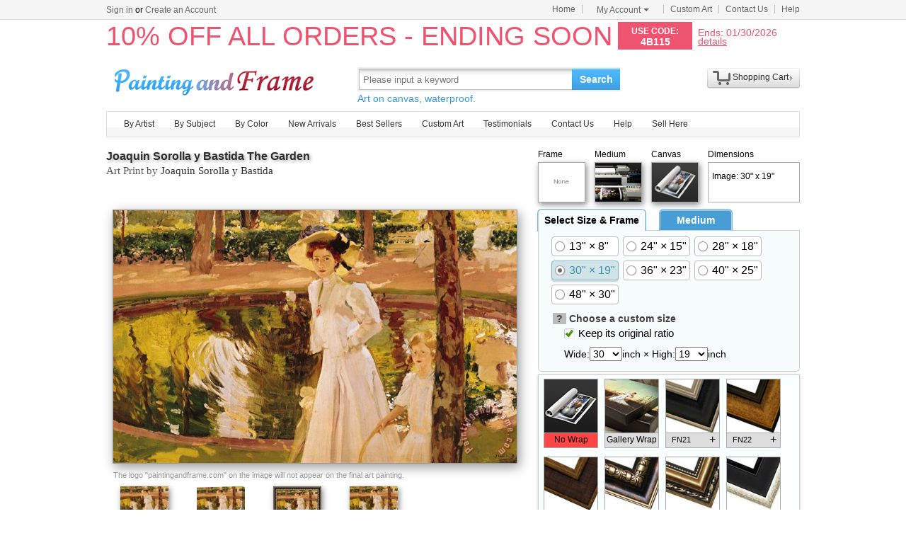

--- FILE ---
content_type: text/html; Charset=utf-8
request_url: https://www.paintingandframe.com/buy/joaquin_sorolla_y_bastida_the_garden_art_print-2308.html
body_size: 5115
content:
<!DOCTYPE html PUBLIC "-//W3C//DTD XHTML 1.0 Transitional//EN" "http://www.w3.org/TR/xhtml1/DTD/xhtml1-transitional.dtd"><html xmlns:fb="http://ogp.me/ns/fb#" xml:lang="EN-US"><head><meta http-equiv="Content-Type" content="text/html; charset=utf-8"><meta http-equiv="X-UA-Compatible" content="IE=edge,chrome=1"><meta name="viewport" content="width=device-width, initial-scale=1"><title>Joaquin Sorolla y Bastida The Garden Art Print for sale - paintingandframe.com</title> <meta name="keywords" content="The Garden,The Garden Art Print,Joaquin Sorolla y Bastida prints for sale,art for sale" /><meta name="description" content="The Garden Art Print for sale. Shop your favorite Joaquin Sorolla y Bastida The Garden Art Print without breaking your banks."><link rel="alternate" media="only screen and (max-width: 640px)" href="https://paintingandframe.com/m/prints/joaquin_sorolla_y_bastida_the_garden-2308.html"> <link rel="stylesheet" href="/css/css.css" /><link rel="stylesheet" href="/css/pro.css" /></head><body><div id="site-nav"><div id="site-nav-bd"><p id="login-info"></p><ul class="quick-menu"><li class="home"><a href="/">Home</a></li><li class="item"><div class="menu myct"><a class="menu-hd" href="/myaccount.html" rel="nofollow">My Account<b></b></a><div class="menu-bd"><div class="menu-bd-panel"><div><p><a href="/myorder.html" rel="nofollow">Order History</a></p><p><a href="/myfav.html" rel="nofollow">My Favorites</a></p></div></div></div></div></li><li class="item"><a href="/custompainting/">Custom Art<b></b></a></li><li class="item"><a href="/contact.html">Contact Us<b></b></a></li><li class="last"><a href="/help.html">Help</a></li></ul></div></div><div style="display:none" id="promo-container"></div><div id="header"><div class="h_logo"><h2><a href="/">Art Prints For Sale</a></h2></div><div class="h_right"><div class="searchbox" style="width:372px"><form method="get" action="/search.html" onsubmit="return check();" style="z-index:-1" id="searchForm"><fieldset class="searchbox_search"><input id="q" name="q" value="" maxlength="150" style="width:295px" class="input" type="search" autocomplete="off" placeholder="Please input a keyword" x-webkit-speech="x-webkit-speech" x-webkit-grammar="builtin:translate" lang="en"><button type="submit" id="btnSearch">Search</button></fieldset></form><div style="color:#339be1;font-size:14px">Art on canvas, waterproof.</div></div><div style="float:left;margin-top:20px;margin-left:15px"><g:plusone href="http://paintingandframe.com/"></g:plusone></div><div id="spcc"><div id="settleup"><dl class=""><dt class="ld"><s><span id="shopping-amount"></span></s><a href="/cart.html">Shopping Cart</a><b></b></dt><dd><div class="prompt">Your shopping cart is empty.</div></dd></dl></div></div></div></div><div class="mainnav"><ul id="navlist"><li><a href="/byartist.html">By Artist</a><ul><li><a href="/artist/claude_monet.html">Claude Monet</a></li><li><a href="/artist/gustav_klimt.html">Gustav Klimt</a></li><li><a href="/artist/frederick_morgan.html">Frederick Morgan</a></li><li><a href="/artist/albert_bierstadt.html">Albert Bierstadt</a></li><li><a href="/artist/Paul_Gauguin.html">Paul Gauguin</a></li><li><a href="/artist/catherine_abel.html">Catherine Abel</a></li><li><a href="/artist/thomas_kinkade.html">Thomas Kinkade</a></li><li><a href="/artist/joseph_farquharson.html">Joseph Farquharson</a></li><li><a href="/artist/edgar_degas.html">Edgar Degas</a></li><li><a href="/artist/jean_leon_gerome.html">Jean Leon Gerome</a></li><li><a href="/artist/vincent_van_gogh.html">Vincent van Gogh</a></li><li><a href="/artist/john_william_waterhouse.html">John Waterhouse</a></li><li><a href="/artist/pierre_auguste_renoir.html">Pierre Auguste Renoir</a></li><li style="float:right"><a href="/byartist.html" style="color:#2f92ff">... More artists</a></li></ul></li><li><a href="/bysubject.html">By Subject</a><ul><li><a href="/art-prints/abstract_paintings.html">Abstract</a></li><li><a href="/art-prints/landscapes_paintings.html">Landscapes</a></li><li><a href="/art-prints/floral_paintings.html">Floral</a></li><li><a href="/art-prints/beach_paintings.html">Beach</a></li><li><a href="/art-prints/dancer_paintings.html">Dancer</a></li><li><a href="/art-prints/garden_paintings.html">Garden</a></li><li><a href="/art-prints/sports_paintings.html">Sports</a></li><li><a href="/art-prints/architecture_paintings.html">Architecture</a></li><li style="float:right"><a href="/bysubject.html" style="color:#2f92ff">... More subjects</a></li></ul></li><li><a href="/bycolor.html">By Color</a><ul><li><a href="/bycolor.html?art=red" title="Red">Red</a></li><li><a href="/bycolor.html?art=green" title="Green">Green</a></li><li><a href="/bycolor.html?art=blue" title="Blue">Blue</a></li><li><a href="/bycolor.html?art=olive" title="Olive">Olive</a></li><li><a href="/bycolor.html?art=yellow" title="Yellow">Yellow</a></li><li><a href="/bycolor.html?art=gold" title="Gold">Gold</a></li><li><a href="/bycolor.html?art=gray" title="Gray">Gray</a></li><li><a href="/bycolor.html?art=orange" title="Orange">Orange</a></li><li><a href="/bycolor.html?art=burgundy" title="Burgundy">Burgundy</a></li><li><a href="/bycolor.html?art=brown" title="Brown">Brown</a></li><li><a href="/bycolor.html?art=colorful" title="Colorful">Colorful</a></li><li><a href="/bycolor.html?art=cyan" title="Cyan">Cyan</a></li><li style="float:right"><a href="/bycolor.html" style="color:#2f92ff">... More Colors</a></li></ul></li><li><a href="/newarrivals.html">New Arrivals</a></li><li><a href="/bestsellers.html">Best Sellers</a></li><li><a href="/custompainting/" target="_blank">Custom Art</a></li><li><a href="/testimonials.html">Testimonials</a></li><li><a href="/contact.html">Contact Us</a></li><li><a href="/help.html">Help</a></li><li><a href="/login.html" rel="nofollow">Sell Here</a></li></ul></div><div class="clr"></div><div id="content"><div class="col-artwork hProduct"><div style="float:left;width:100%;padding-top:5px;padding-bottom:10px"><div class="fn fl" style="width:580px"><div class="fl"><fb:like href='https://www.facebook.com/paintinghere' send='false' width='580' show_faces='false'></fb:like></div><h1><a href="/prints/joaquin_sorolla_y_bastida_the_garden-2308.html" style='font-size:16px'>Joaquin Sorolla y Bastida The Garden</a> <p>Art Print by <a href="/artist/joaquin_sorolla_y_bastida.html">Joaquin Sorolla y Bastida</a></p></h1></div><div class="has_sel"><div><p>Frame</p><img id='img_frame' src="/img/BoxNone.jpg" style='cursor: pointer'></div><div><p>Medium</p><img id="img_media" src="/img/print.jpg" title="art printed on canvas by machine"></div><div><p>Canvas</p><img id="img_wrap" src="/img/nowrap.jpg"></div><div style="width:130px;"><p>Dimensions</p><div id='dimensiondiv'><p>Image: 30" x 19"</p></div></div></div></div><div class="artworkmian"><div style="display:block;text-align:center;vertical-align:middle" id="preview"><img src="/art-imgs/joaquin_sorolla_y_bastida/the_garden-2308.jpg" alt="Joaquin Sorolla y Bastida The Garden Art Print" title="Joaquin Sorolla y Bastida The Garden Art Print" class="photo" style="border:1px solid #999;box-shadow:3px 5px 15px #999;"></div><p style="float:left;width:100%;padding:10px;font:8pt arial;color:#999;text-align:left">The logo "paintingandframe.com" on the image will not appear on the final art painting.</p><div class="rItems"><ul><li><a href="/buy/joaquin_sorolla_y_bastida_the_garden_art_print-2308.html"><img src="/art-imgs/joaquin_sorolla_y_bastida/the_garden-2308s.jpg" alt="Buy Art Print" title="Buy Art Print"></a><p><a href="/buy/joaquin_sorolla_y_bastida_the_garden_art_print-2308.html">Art Print</a></p></li><li><a href="/buy/joaquin_sorolla_y_bastida_the_garden_canvas_print-2308.html"><img src="/images-stretched-canvas/joaquin-sorolla-y-bastida-the-garden-S-2308.jpg" alt="Buy Stretched Canvas Print" title="Buy Stretched Canvas Print" style="box-shadow:none;"></a><p><a href="/buy/joaquin_sorolla_y_bastida_the_garden_canvas_print-2308.html">Stretched Print</a></p></li><li><a href="/buy/joaquin_sorolla_y_bastida_the_garden_framed_print-2308.html"><img src="/images-framed/joaquin-sorolla-y-bastida-the-garden-S-2308.jpg" alt="Buy Framed Print" title="Buy Framed Print"></a><p><a href="/buy/joaquin_sorolla_y_bastida_the_garden_framed_print-2308.html">Framed Print</a></p></li><li><a href="/buy/joaquin_sorolla_y_bastida_the_garden_art_paint-2308.html"><img src="/art-imgs/joaquin_sorolla_y_bastida/the_garden-2308s.jpg" alt="Buy Art Painted" title="Buy Art Painted"></a><p><a href="/buy/joaquin_sorolla_y_bastida_the_garden_art_paint-2308.html">Art Painted</a></p></li></ul></div> <div class="hreview-aggregate"><div id='votecount'><div style='width:70px;'>&nbsp;</div></div><div style="float:left"><span class=rating><span class=average>4.4</span> out of <span class=best>5</span></span> based on <span class=votes>97</span> ratings.</div><div class="item"><span class="fn">The Garden</span></div></div> </div><div class="artworkside"><form method="post" action="/cart.html" id="toCart" name="toCart"> <div id="tabbox"><div style="float:left;border-bottom:1px solid #ccc;"><div id="tabmenu"><div class='tbm tbm_on' style='width:150px'>Select Size & Frame</div><div class='tbm'>Medium</div></div></div><div id="tabmain"><div class="tbb" style='display:block'><div style='display:block;float:left' id='aspect'><label class='opt-c' onclick="updateprice(this,'size','13x8')"><span>13" &times; 8"</span></label><label class='opt-c' onclick="updateprice(this,'size','24x15')"><span>24" &times; 15"</span></label><label class='opt-c' onclick="updateprice(this,'size','28x18')"><span>28" &times; 18"</span></label><label class='opt-c opt-c-on' onclick="updateprice(this,'size','30x19')"><span>30" &times; 19"</span></label><label class='opt-c' onclick="updateprice(this,'size','36x23')"><span>36" &times; 23"</span></label><label class='opt-c' onclick="updateprice(this,'size','40x25')"><span>40" &times; 25"</span></label><label class='opt-c' onclick="updateprice(this,'size','48x30')"><span>48" &times; 30"</span></label></div><dl><dt><em style="cursor: help;background-color:#bbb;padding-left:5px;padding-right:5px;height:13px;" title='Use these drop-down menus to choose a custom size for your art. If you wish to maintain the original art&#39;s width and height ratio, check the "Keep its original ratio" box.'>?</em> Choose a custom size</dt><dd><label for="isMIP"><span class='opt-r opt-r-on'><input type=checkbox name='isMIP' id='isMIP' onclick="if(this.checked){$(this).parent().addClass('opt-r-on')}else{$(this).parent().removeClass('opt-r-on')}" value='true' checked class="shide">Keep its original ratio</span></label></dd><dd>Wide:<select name="width" id="width"></select>inch &times; High:<select name="height" id="height"></select>inch</dd></dl></div><div class="tbb"><label class='opt-c' onclick="updateprice(this,'media','handpainted');"><span>Interpreted by other artist on canvas</span></label><label class='opt-c opt-c-on' onclick="updateprice(this,'media','print');"><span>Giclee printed by machine on canvas</span></label><input type="hidden" name="media" value='print' /><div>Interpreted by other artist is hand painted reproduction, it takes about 18 working days to your hand;<br> Giclee printed by machine is print on textured canvas, it takes about 5 days to your hand. Both waterproof! </div></div></div></div> <div style="float:left;margin-top:4px;width:100%"><div id="tbb_frame"><img src="/img/loading.gif" align="absmiddle"/></div></div><div style="float:left;width:100%"><div style="float:left;width:100%"><div id="pricediv"><div><div><p>New Price: <span id="newprice">US$<em class="price">57.29</em></span></p></div><div style="font:16pt arial bold;color:#222">Old Price:<del>&nbsp;<span id="oldprice">US$108.85</span>&nbsp;</del></div></div><div></div></div><div style="float:right;width:110px"><input type="image" src="/img/ButtonAddToCart.jpg" alt="Add to Cart" title="Add to Cart" style="float:right;border:none;width:110px;height:46px" onclick="ga('send', 'event', 'cart', 'add', 'addtocart');"></div></div> <input type="hidden" name="productid" value="2308"><input type="hidden" name="fid" value="1000"><input type="hidden" name="qty" value="4"> </div></form></div><div class="tags">Tags: <a href="/art/garden/prints">garden prints</a>, <a href="/art/sorolla/prints">sorolla prints</a>, <a href="/art/the+garden/prints">the garden prints</a>, <a href="/art/bastida/prints">bastida prints</a>, <a href="/art/joaquin/prints">joaquin prints</a>, <a href="/art/joaquin+sorolla+y+bastida/prints">joaquin sorolla y bastida prints</a>, <a href="/art/the+garden/prints">the garden prints</a>, <a href="/art/the+garden/canvas+prints">the garden canvas prints</a>, <a href="/art/the+garden/framed+prints">the garden framed prints</a>, <a href="/art/the+garden/framed+paintings">the garden framed paintings</a></div><ul class="info-list"> <li style="border: none;"><h2>About the garden print</h2><div style="float: left; width: 100%; padding-top: 25px;"><img src="/img/ProductDetailPrints.jpg" style="float: left; padding-right: 20px;"><div style="float: left; width: 640px; overflow: hidden;"><p style="float: left; width: 100%; font: 14pt arial;">Standard Prints</p><p style="float: left; width: 100%; padding-top: 5px; font: 10pt arial;">paintingandframe.com is one of the largest giclee printing companies in the world experience producing museum-quality prints. All of our Joaquin Sorolla y Bastida The Garden prints are waterproof, produced on state-of-the-art, professional-grade Epson printers.</p><p style="float: left; width: 100%; padding-top: 10px; font: 10pt arial;">We use acid-free cotton canvas with archival inks to guarantee that your prints last a lifetime without fading or loss of color. Joaquin Sorolla y Bastida The Garden art print includes a 2.5" white border to allow for future stretching on stretcher bars.</p><p style="float: left; width: 100%; padding-top: 10px; font: 10pt arial;">The Garden prints ship within 2 - 3 business days with secured tubes.</p></div></div></li> <li style="padding-top:30px"><h2>100% Satisfaction Guaranteed</h2><div style="float:left;width:100%;padding-top:25px"><p>Our return policy is very simple:</p><p>&nbsp;</p><p>If you're not happy with <u>Joaquin Sorolla y Bastida The Garden</u> that you made on paintingandframe.com, for any reason, you can return it to us within 50 days of the order date. As soon as it arrives, we'll issue a full refund for the entire purchase price. Please note - paintingandframe.com does not reimburse the outgoing or return shipping charges unless the return is due to a defect in quality.</p><p>&nbsp;</p><p>We sell <a href="/testimonials.html">thousands of pieces of artwork each month</a> - all with a 100% money-back guaranteed.</p><p>&nbsp;</p><p>If you want to purchase mueseum artwork at discount price, why not give us a try? You will save a lot more! </p></div></li><li style="padding-top:30px"><h2>Delivery</h2><div style="float:left;width:95%;overflow:hidden;padding-top:20px"><p>If <i>Joaquin Sorolla y Bastida The Garden</i> is printed by machine on textured canvas, it takes about 5 working days to your address; if you choose it as hand painted reproduction, it takes about 18 working days to your address. Please keep in mind that all of our products are waterproof on textured canvas! We ship The Garden all over the world.</p></div></li><li style="padding-top:30px"><h2>Recommended for You</h2><div style="float:left;width:100%;overflow:hidden;padding-top:10px"><ul class="prolist"><li class='item'><span class="pic"><a href="/prints/thomas_kinkade_christmas_cottage-9522.html"><img src="/art-imgs/thomas_kinkade/christmas_cottage-9522s.jpg" alt="Christmas Cottage by Thomas Kinkade" title="Christmas Cottage by Thomas Kinkade" /></a></span><dl><dt><a href="/prints/thomas_kinkade_christmas_cottage-9522.html"><b>Christmas Cottage</b></a> by <a href="/artist/thomas_kinkade.html">Thomas Kinkade</a></dt></dl></li><li class='item'><span class="pic"><a href="/prints/thomas_kinkade_pathway_to_paradise-9719.html"><img src="/art-imgs/thomas_kinkade/pathway_to_paradise-9719s.jpg" alt="Pathway to Paradise by Thomas Kinkade" title="Pathway to Paradise by Thomas Kinkade" /></a></span><dl><dt><a href="/prints/thomas_kinkade_pathway_to_paradise-9719.html"><b>Pathway to Paradise</b></a> by <a href="/artist/thomas_kinkade.html">Thomas Kinkade</a></dt></dl></li><li class='item'><span class="pic"><a href="/prints/edmund_blair_leighton_a_favour-4135.html"><img src="/art-imgs/edmund_blair_leighton/a_favour-4135s.jpg" alt="A Favour by Edmund Blair Leighton" title="A Favour by Edmund Blair Leighton" /></a></span><dl><dt><a href="/prints/edmund_blair_leighton_a_favour-4135.html"><b>A Favour</b></a> by <a href="/artist/edmund_blair_leighton.html">Edmund Blair Leighton</a></dt></dl></li><li class='item'><span class="pic"><a href="/prints/brent_heighton_tour_de_eiffel_view-14958.html"><img src="/art-imgs/brent_heighton/tour_de_eiffel_view-14958s.jpg" alt="Tour De Eiffel View by brent heighton" title="Tour De Eiffel View by brent heighton" /></a></span><dl><dt><a href="/prints/brent_heighton_tour_de_eiffel_view-14958.html"><b>Tour De Eiffel View</b></a> by <a href="/artist/brent_heighton.html">brent heighton</a></dt></dl></li></ul></div></li></ul></div></div><div class="clr"></div><div id="footer"><img src="/img/credit-cards.gif" /><div>&copy;2026 paintingandframe.com All Right reserved.</div></div><script src="/js/jq.js"></script><script src="/js/js.1127.js"></script><script type="text/javascript">var artinfo={"productid":2308,"imgHcWV":62.73,"img_art":"/art-imgs/joaquin_sorolla_y_bastida/the_garden-2308.jpg","img_canvas":"/images-stretched-canvas/joaquin-sorolla-y-bastida-the-garden-print-L-2308.jpg","spc":"0","w":22,"h":11};var toCart=document.forms.toCart;</script><script type="text/javascript" src="/js/pro.0301.js"></script></body></html>

--- FILE ---
content_type: text/html; Charset=utf-8
request_url: https://www.paintingandframe.com/getpromo.html
body_size: -20
content:
{"pcode":"4B115","ends":"01/30/2026","drate":"10% OFF ALL ORDERS - ENDING SOON"}

--- FILE ---
content_type: text/html; Charset=utf-8
request_url: https://www.paintingandframe.com/getprice.html
body_size: -197
content:
57.29

--- FILE ---
content_type: text/html; charset=utf-8
request_url: https://accounts.google.com/o/oauth2/postmessageRelay?parent=https%3A%2F%2Fwww.paintingandframe.com&jsh=m%3B%2F_%2Fscs%2Fabc-static%2F_%2Fjs%2Fk%3Dgapi.lb.en.2kN9-TZiXrM.O%2Fd%3D1%2Frs%3DAHpOoo_B4hu0FeWRuWHfxnZ3V0WubwN7Qw%2Fm%3D__features__
body_size: 162
content:
<!DOCTYPE html><html><head><title></title><meta http-equiv="content-type" content="text/html; charset=utf-8"><meta http-equiv="X-UA-Compatible" content="IE=edge"><meta name="viewport" content="width=device-width, initial-scale=1, minimum-scale=1, maximum-scale=1, user-scalable=0"><script src='https://ssl.gstatic.com/accounts/o/2580342461-postmessagerelay.js' nonce="TsYJalJ-zhkJyLYevyDyYQ"></script></head><body><script type="text/javascript" src="https://apis.google.com/js/rpc:shindig_random.js?onload=init" nonce="TsYJalJ-zhkJyLYevyDyYQ"></script></body></html>

--- FILE ---
content_type: application/javascript
request_url: https://www.paintingandframe.com/js/pro.0301.js
body_size: 7020
content:
function updateprice(t,e,i,a){var r,s,d=parseInt(toCart.fid.value)||1001,p=toCart.media.value,o=parseInt(toCart.width.value),n=parseInt(toCart.height.value),t=("object"==typeof t&&$(t).filter(".opt-c").addClass("opt-c-on").parent().find("label.opt-c").not(t).removeClass("opt-c-on"),s='<img src="'+artinfo.img_art+'" class="photo" style="border:1px solid #999;box-shadow:3px 5px 15px #999;">',"media"==e?toCart.media.value=p=i:("size"==e?(a=i.split("x"),toCart.width.value=o=parseInt(a[0]),toCart.height.value=n=parseInt(a[1])):"frame"==e&&(toCart.fid.value=d=i,changebgcolor(t)),"string"==typeof t&&toCart.isMIP.checked&&("w"==t?(102<(n=Math.round(o*artinfo.imgHcWV/100))?n=102:n<8&&(n=8),toCart.height.value=n):"h"==t&&(102<(o=Math.round(100*n/artinfo.imgHcWV))?o=102:o<8&&(o=8),toCart.width.options[o-8].selected=!0)),a=24,i=36,1001==d&&(a=26,i=38),1001==d&&o<=43&&n<=24?"frame"==e&&$("#preview").html('<img src="'+artinfo.img_canvas+'" class="photo">'):(1001==d||d<1e3)&&(i<o||i<n||a<o&&a<n)?(alert("Sorry, painting "+(1001==d?"Gallery Wrap":"Framed")+" is "+a+"x"+i+'" or '+i+"x"+a+"inch maximum, as a huge carton is easy to be damaged in the transit. \nPlease select an allowable size. or order it No Wrap. It is because we can ship a canvas rolled up with a secured tube safely (The maximum size is 102x102inches.)."),toCart.fid.value=d=1e3,changebgcolor($("#fid-1000")),$("#preview").html(s)):1001==d?"frame"==e&&$("#preview").html('<img src="'+artinfo.img_canvas+'" class="photo">'):d<1e3?selectframe(d):"frame"==e&&$("#preview").html(s)),$("#img_frame").attr("src",function(){var t;return d<1e3?(t=getframes(d),r="<p>Frame Width: "+t.sizeW+'"</p>',this.onclick=function(){showframedetail(d)},"/frames/pics/"+d+"/preview.jpg"):(this.onclick=function(){},"/img/BoxNone.jpg")}),$("#img_media").attr("src",function(){return"print"==p?(this.title="art printed by machine","/img/print.jpg"):(this.title="art painted by artist","/img/handpainted-s.jpg")}),$("#img_wrap").attr("src",function(){return 1001==d?(this.title="Gallery Wrap","/img/wrap.jpg"):(this.title="No Wrap - Rolled In A Cardboard Tube","/img/nowrap.jpg")}),$("#dimensiondiv").html("<p>Image: "+o+'" x '+n+'"</p>'+(r||"")),$(toCart.width).next("span").html(Math.round(25.4*o)/10),$(toCart.height).next("span").html(Math.round(25.4*n)/10),($pricediv=$("#pricediv > div")).eq(0).hide(),$pricediv.eq(1).html("<p style='font:14pt arial normal;padding-right:5px;'>Calculating Price</p><img style='float:left;padding-top:6px;' src='/img/searching.gif'>").show(),{});d<1e3?(t.method=2,t.fqty=getframes(d).fqty):t.method=1001==d?1:0,t.qty=toCart.qty.value,t.print="print"==p?1:0,t.sizeW=o,t.sizeH=n,t.spc=artinfo.spc,$.ajax({type:"POST",url:"/getprice.html",dataType:"html",data:t,error:function(t){$pricediv.eq(1).html("Request timed out")},success:function(t){$("#newprice").html("US$"+t),$("#oldprice").html("US$"+Math.round(190*t)/100),$pricediv.eq(1).hide(),$pricediv.eq(0).show()}})}function changebgcolor(t){$(t).next().css("background-color","#FF4545").parent().siblings().find(".descel").css("background-color","#DDDDDD")}function showframedetail(t){var e;999<(t=t||parseInt(toCart.fid.value))||(e='<div style="float: left; width: 50%; position: relative">Name:&nbsp;FN'+t+"<br>Frame No.:&nbsp;"+t+'</div><div style="float: left; position: relative">WIdth:&nbsp;'+(e=getframes(t)).sizeW+'"<br>Material:&nbsp;'+e.material+'</div><div><img src="/frames/pics/'+t+'/details.jpg"></div>',jdg({content:e}))}function selectframe(t){var e,i=toCart.width.value,a=toCart.height.value,r=(pvWide=20,pvHeight=480,i/(pvWidth=570)>a/pvHeight?pvHeight=parseInt(a*(pvWidth/i)):pvWidth=parseInt(i*(pvHeight/a)),getframes(t)),s=(toCart.fid.value=t,this.selimgPath="/frames/pics/"+t+"/",e=parseInt(0*pvWidth),(pvWide=Math.round(r.sizeW*pvWidth/i))<6&&(pvWide=6),pvWidth+2*pvWide);570<s&&(pvWidth=parseInt(570*pvWidth/s),pvWide=parseInt(570*pvWide/s),pvHeight=parseInt(a*(pvWidth/i))),$("#preview").html('<table cellpadding="0" cellspacing="0" align="center" valign="middle" style="border:0;padding:0;margin:0 auto;cursor: pointer;" onclick="showframedetail('+t+')"><tr><td><img name="framepics" src="'+this.selimgPath+'j1.jpg" width="'+pvWide+'" height="'+pvWide+'" border="0" /></td><td><img src="'+this.selimgPath+'c1.jpg" width="'+pvWidth+'" height="'+pvWide+'" border="0" /></td><td><img src="'+this.selimgPath+'j2.jpg" width="'+pvWide+'" height="'+pvWide+'" border="0" /></td></tr><tr><td><img src="'+this.selimgPath+'c2.jpg" width="'+pvWide+'" height="'+pvHeight+'" border="0" /></td><td style="background: white; padding: auto 0;"><div style="text-align:left;width: '+pvWidth+"px; height: "+pvHeight+'px;overflow:hidden;"><img id="mainImage" src="'+artinfo.img_art+'" onerror="this.src=\'/frames/pics/spacer.gif\'" style="margin-left:-'+e+"px;width: "+(pvWidth+2*e)+"px; height: "+pvHeight+'px; border:0px;" /></div></td><td><img src="'+this.selimgPath+'c3.jpg" width="'+pvWide+'" height="'+pvHeight+'" border="0" /></td></tr><tr><td><img src="'+this.selimgPath+'j3.jpg" width="'+pvWide+'" height="'+pvWide+'" border="0" /></td><td><img src="'+this.selimgPath+'c4.jpg" width="'+pvWidth+'" height="'+pvWide+'" border="0" /></td><td><img src="'+this.selimgPath+'j4.jpg" width="'+pvWide+'" height="'+pvWide+'" border="0" /></td></tr></table>'),$("#img_frame").attr("src",this.selimgPath+"preview.jpg"),$("#dimensiondiv").html("<p>Image: "+toCart.width.value+'" x '+toCart.height.value+'"</p><p>Frame Width: '+r.sizeW+'"</p>')}function getframes(t){for(var e=0,i=framesParam.length;e<i;++e)if(parseInt(t)==parseInt(framesParam[e].fid))return framesParam[e]}$(document).ready(function(){e=$("#tabmenu .tbm"),i=$("#tabmain .tbb"),e.each(function(t){$(this).click(function(){e.removeClass("tbm_on"),$(this).addClass("tbm_on"),i.hide().eq(t).show()})});var e,i,t=$("#width").get(0),a=$("#height").get(0);t.onchange=function(){$("#aspect").find("label.opt-c-on").removeClass("opt-c-on"),updateprice("w")},a.onchange=function(){$("#aspect").find("label.opt-c-on").removeClass("opt-c-on"),updateprice("h")};for(var r=8;r<=102;r++)t.options[r-8]=new Option(r,r),a.options[r-8]=new Option(r,r);"undefined"!=typeof artinfo.w&&(t.options[artinfo.w].selected=!0,a.options[artinfo.h].selected=!0),$.ajax({url:"/frames/frames.js",dataType:"script",ifModified:!0,cache:!0,success:function(){var t="";Cookie&&"y"==Cookie.getCookie("nowrap")&&(framesParam=[framesParam[0]],toCart.fid.value=1e3);for(var e,i,a,r=0,s=framesParam.length;r<s;++r)e=parseInt(framesParam[r].fid),a=framesParam[r].material,999<e?t+='<div class="fitem" title="'+a+'"><div class="fitem-img" onclick=\'updateprice(this,"frame",'+e+");' id=\"fid-"+e+'"><img src="/frames/'+(1e3==e?"nowrap":"wrap")+'.jpg" alt="'+(i=1e3==e?"No Wrap":"Gallery Wrap")+'"></div><div class="descel"><p>'+i+"</p></div></div>":e&&(t+='<div class="fitem" title="'+a+'"><div class="fitem-img" onclick=\'updateprice(this,"frame",'+e+");' id=\"fid-"+e+'"><img src="/frames/pics/'+e+'/preview.jpg" alt="'+(i="FN"+e)+'"></div><div class="descel" onclick="showframedetail('+e+');"><p class="fl">'+i+'</p><p class="fr">+</p></div></div>');$("#tbb_frame").html(t).find("#fid-"+(parseInt(toCart.fid.value)||1001)).click()}}),loadjs("//connect.facebook.net/en_US/all.js#xfbml=1","facebook-jssdk")});